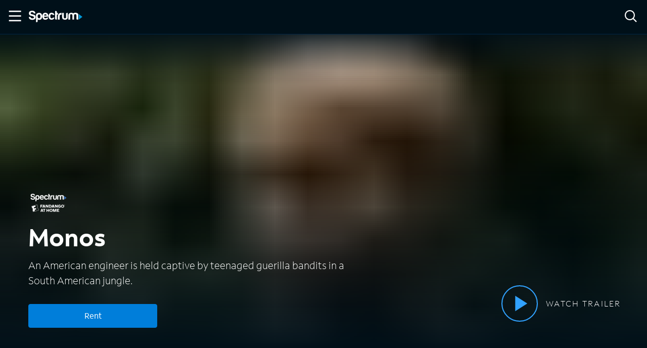

--- FILE ---
content_type: text/vtt
request_url: https://media.raven.news/trailers/2020/12/monos_trai_16183000/monos_trailercaptions.mpd
body_size: 0
content:
WEBVTT	#Elemental Media Engine(TM) 2.17.0.603489

00:00:02.240 --> 00:01:15.790
Yeah, yeah. Mm. I think Yes. Yeah. Yeah.
And she was thinking about that. Yeah,

00:01:30.840 --> 00:01:33.060
yeah.

